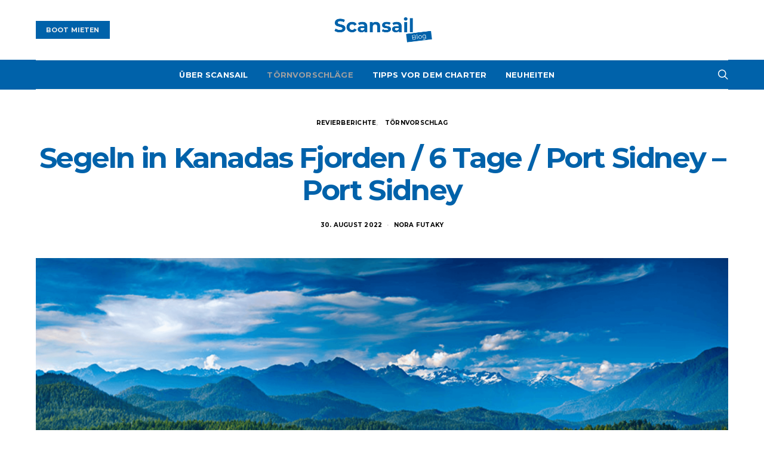

--- FILE ---
content_type: text/plain
request_url: https://www.google-analytics.com/j/collect?v=1&_v=j102&a=1510075187&t=pageview&_s=1&dl=https%3A%2F%2Fblog.scansail.com%2Fde%2Fsegeln-in-kanadas-fjorden-6-tage-port-sidney-port-sidney%2F&ul=en-us%40posix&dt=Segeln%20in%20Kanadas%20Fjorden%20%2F%206%20Tage%20%2F%20Port%20Sidney%20-%20Port%20Sidney%20-%20Scansail&sr=1280x720&vp=1280x720&_u=YEBAAAABAAAAAC~&jid=42524597&gjid=954052288&cid=1281184288.1768726024&tid=UA-45877676-4&_gid=207209845.1768726024&_r=1&_slc=1&gtm=45He61e1h1n81PS4SN7Vv76110431za200zd76110431&gcd=13l3l3l3l1l1&dma=0&tag_exp=103116026~103200004~104527906~104528500~104684208~104684211~105391252~115938466~115938469~116682877~116988316~117041588&z=1782243698
body_size: -451
content:
2,cG-93P1P95FGH